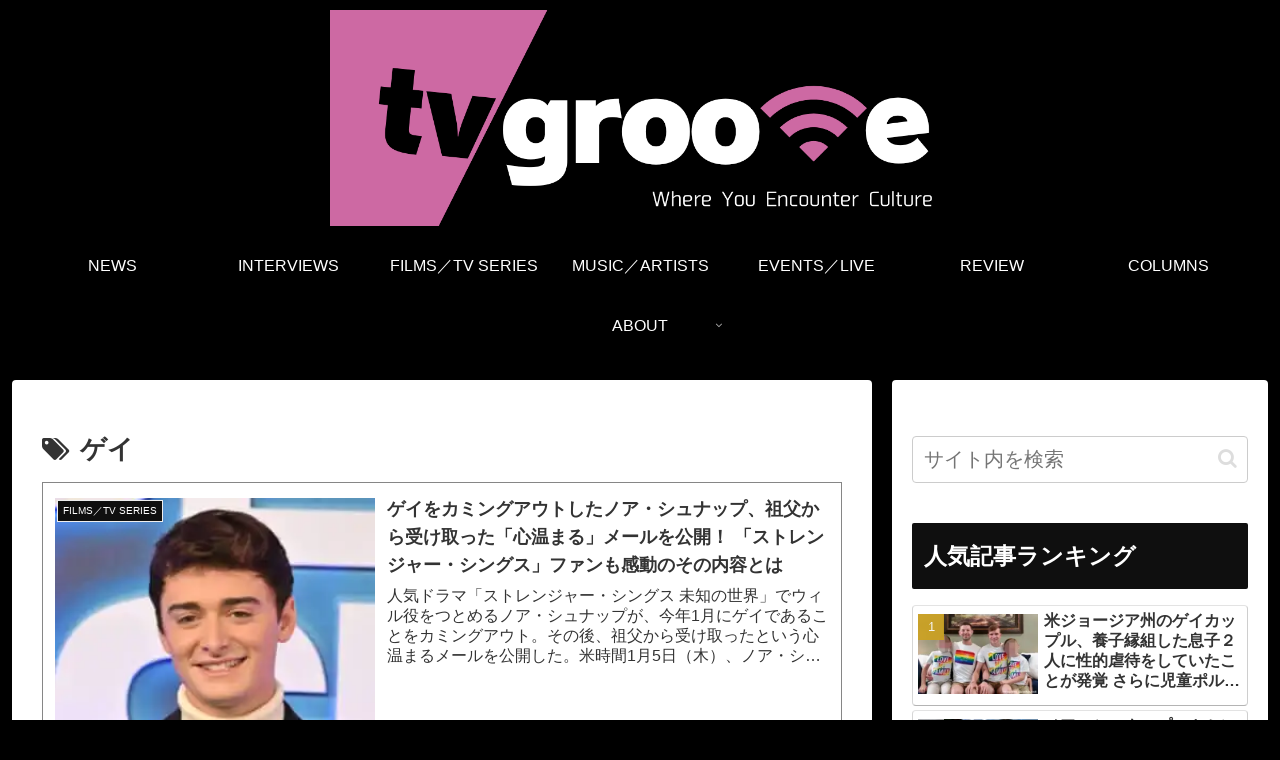

--- FILE ---
content_type: text/css
request_url: https://www.tvgroove.com/wp-content/plugins/social-media-buttons-toolbar/inc/css/frontend.css?ver=5.0&fver=20221025034419
body_size: 380
content:
/*
 * WordPress plugin Social Media Follow Buttons Bar by Space X-Chimp ( https://www.spacexchimp.com ).
 *
 * @package     Social Media Follow Buttons Bar
 * @author      Arthur Gareginyan
 * @link        https://www.spacexchimp.com
 * @copyright   Copyright (c) 2016-2022 Space X-Chimp. All Rights Reserved.
 */


/* All buttons */
.sxc-follow-buttons {
    margin: 0 !important;               /* Reset */
    padding: 0 !important;              /* Reset */
    background: none !important;        /* Reset */
    background-image: none !important;  /* Reset */
    border: none !important;            /* Reset */
    box-shadow: none !important;        /* Reset */
}

/* Each button */
.sxc-follow-buttons .sxc-follow-button {
    display: inline-block !important;   /* Reset */
    margin: 0 !important;               /* Reset */
    padding: 0 !important;              /* Reset */
    background: none !important;        /* Reset */
    background-image: none !important;  /* Reset */
    border: none !important;            /* Reset */
    box-shadow: none !important;        /* Reset */
    list-style-type: none !important;   /* Reset */
    -webkit-user-select: none;          /* Reset */
    -moz-user-select: none;             /* Reset */
}
.sxc-follow-buttons .sxc-follow-button::before {
    content: "" !important;             /* Reset */
    content: none !important;           /* Reset */
}
.sxc-follow-buttons .sxc-follow-button::after {
    content: "" !important;             /* Reset */
    content: none !important;           /* Reset */
}

.sxc-follow-buttons .sxc-follow-button a {
    display: block !important;          /* Reset */
    margin: 0 !important;               /* Reset */
    padding: 0 !important;              /* Reset */
    background: none !important;        /* Reset */
    background-image: none !important;  /* Reset */
    border: none !important;            /* Reset */
    box-shadow: none !important;        /* Reset */
}

.sxc-follow-buttons .sxc-follow-button a img {
    margin: 0 !important;               /* Reset */
    padding: 0 !important;              /* Reset */
    background: none !important;        /* Reset */
    background-image: none !important;  /* Reset */
    border: none !important;            /* Reset */
    box-shadow: none !important;        /* Reset */
    vertical-align: top;
}

.sxc-follow-buttons .sxc-follow-button a br {
    display: none !important;           /* Reset */
}
